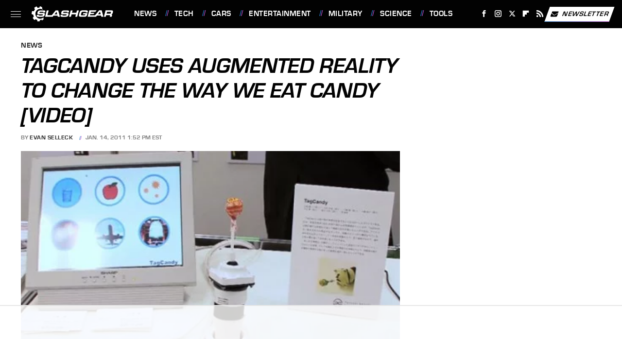

--- FILE ---
content_type: text/html
request_url: https://api.intentiq.com/profiles_engine/ProfilesEngineServlet?at=39&mi=10&dpi=936734067&pt=17&dpn=1&iiqidtype=2&iiqpcid=a80397ab-e16a-4e6c-b72a-23b00a9858c8&iiqpciddate=1769128459637&pcid=b71f8015-db11-4dad-a841-a5559c20af99&idtype=3&gdpr=0&japs=false&jaesc=0&jafc=0&jaensc=0&jsver=0.33&testGroup=A&source=pbjs&ABTestingConfigurationSource=group&abtg=A&vrref=https%3A%2F%2Fwww.slashgear.com
body_size: 57
content:
{"abPercentage":97,"adt":1,"ct":2,"isOptedOut":false,"data":{"eids":[]},"dbsaved":"false","ls":true,"cttl":86400000,"abTestUuid":"g_72a01d18-02e5-4f34-b289-e6b409b8e421","tc":9,"sid":-1801098511}

--- FILE ---
content_type: text/html; charset=utf-8
request_url: https://www.google.com/recaptcha/api2/aframe
body_size: 267
content:
<!DOCTYPE HTML><html><head><meta http-equiv="content-type" content="text/html; charset=UTF-8"></head><body><script nonce="8Ua4DhuftYK2HCXDCOXrDQ">/** Anti-fraud and anti-abuse applications only. See google.com/recaptcha */ try{var clients={'sodar':'https://pagead2.googlesyndication.com/pagead/sodar?'};window.addEventListener("message",function(a){try{if(a.source===window.parent){var b=JSON.parse(a.data);var c=clients[b['id']];if(c){var d=document.createElement('img');d.src=c+b['params']+'&rc='+(localStorage.getItem("rc::a")?sessionStorage.getItem("rc::b"):"");window.document.body.appendChild(d);sessionStorage.setItem("rc::e",parseInt(sessionStorage.getItem("rc::e")||0)+1);localStorage.setItem("rc::h",'1769128464967');}}}catch(b){}});window.parent.postMessage("_grecaptcha_ready", "*");}catch(b){}</script></body></html>

--- FILE ---
content_type: text/plain
request_url: https://rtb.openx.net/openrtbb/prebidjs
body_size: -223
content:
{"id":"254ec192-b6c5-4932-8648-77aeab651691","nbr":0}

--- FILE ---
content_type: text/plain
request_url: https://rtb.openx.net/openrtbb/prebidjs
body_size: -84
content:
{"id":"84672d5a-c385-457a-90b9-6e71fdd9a63b","nbr":0}

--- FILE ---
content_type: text/plain
request_url: https://rtb.openx.net/openrtbb/prebidjs
body_size: -223
content:
{"id":"e06d5bc4-2b38-48c2-84ea-60be55cd4491","nbr":0}

--- FILE ---
content_type: text/plain; charset=utf-8
request_url: https://ads.adthrive.com/http-api/cv2
body_size: 6950
content:
{"om":["00xbjwwl","015f011a-b513-43a3-8529-c932db3743af","026a7c15-3abf-414d-96df-7eaeb46bcfc3","04206ae4-ab80-4d23-b063-5c869072e8ed","07s9rhht","08507abd-d9fe-4771-b580-3b521a701a78","088iw0y0","08b5d4a9-4bc0-405e-a046-ffd7fee7b655","0ab269d9-93fa-401a-bfa3-55c73c980dd0","0b623aa5-2a22-464e-869b-22bba4dd4e29","0e298a6rrya","0f1caf5a-c337-40b2-b340-ffe2cd497bef","0f4cd0ee-3cea-42d3-a66e-caf54413d40b","0f993836-7913-41ad-9fb2-f639cbb17042","0fae7b57-b0bc-4708-a629-a8c7df22fcb6","0iyi1awv","0p298ycs8g7","0p7rptpw","0pvspoxl","0pycs8g7","0q298gg9yx1","0qgg9yx1","0r31j41j","0rko03io","0sm4lr19","0tgj3gqz","0y0basn0","1","10011/2311e1376a574b67cd96215ae965620b","10011/85b3538a4c09b1a734dbf0ebf99843e3","10011/d485361bebec80927acae01b6f4f4341","10011/e74e28403778da6aabd5867faa366aee","10011/f6b53abe523b743bb56c2e10883b2f55","1010_7764-1036201","101779_7764-1036209","101779_7764-1036210","1028_8728253","10eb5c68-db68-449c-9bad-7cd73753a3b1","10ua7afe","11142692","11509227","11896988","12010080","12010084","12010088","12168663","12169108","12171239","124682_662","124686_84","124843_10","124844_23","124848_8","124853_8","12850754","12850755","12850756","157c5be9-b4ce-4566-89c1-221fff9ae4ed","1610326628","1610326728","1610338926","1611092","17_23391179","17_23391182","17_23391269","17_23391296","17_24104633","17_24632115","17_24632123","17_24696312","17_24696315","17_24696334","17_24696336","17_24766947","17_24766951","17_24766953","17_24766968","17_24767215","17_24767241","1832l91i","1986:381846714","19ijfw1a","1ecddabd-c623-45fd-ada5-4d0655ceb86a","1r7rfn75","1zp8pjcw","200b5bbd-f201-42c8-ae0d-a382961cc0bd","202430_200_EAAYACogrPcXlVDpv4mCpFHbtASH4.EGy-m7zq791oD26KFcrCUyBCeqWqs_","206_492063","2132:42072323","2132:42602454","2132:42828302","2132:44129108","2132:45327625","2132:45517382","2132:45563177","2132:46036511","2249:512188092","2249:581439030","2249:650628575","2249:650628582","2249:650662457","2249:683817811","2249:703330140","2307:0pycs8g7","2307:0qgg9yx1","2307:0r31j41j","2307:0tgj3gqz","2307:2goa9794","2307:4evupkbi","2307:5mq0qbm5","2307:794di3me","2307:7fmk89yf","2307:7h5ymc3x","2307:7xb3th35","2307:875v1cu3","2307:8linfb0q","2307:8orkh93v","2307:98xzy0ek","2307:9ign6cx0","2307:9w5l00h3","2307:a566o9hb","2307:bqnn0d18","2307:bu0fzuks","2307:cmpalw5s","2307:cv0h9mrv","2307:dfru8eib","2307:duxvs448","2307:erdsqbfc","2307:fevt4ewx","2307:fqeh4hao","2307:gn3plkq1","2307:hswgcqif","2307:hya8dpaz","2307:i90isgt0","2307:ixtrvado","2307:kuzv8ufm","2307:l4mj1tyl","2307:q0nt8p8d","2307:qexs87kc","2307:r5pphbep","2307:rdwfobyr","2307:roeo100w","2307:s2ahu2ae","2307:tp9pafvo","2307:tusooher","2307:u7p1kjgp","2307:uvzw7l54","2307:x05tmoze","2307:xau90hsg","2307:xc88kxs9","2307:xson3pvm","2307:zqekf0vj","2307:zznndanq","23595974","23786257","24081062","2409_15064_70_85808988","2409_15064_70_86128401","2409_25495_176_CR52092921","2409_25495_176_CR52092922","2409_25495_176_CR52092923","2409_25495_176_CR52175340","2409_25495_176_CR52178316","2409_25495_176_CR52186411","24525574","245500990","24594062","24602726","24694815","248493046","25","25_53v6aquw","25_8b5u826e","25_sgaw7i5o","25_ti0s3bz3","25_utberk8n","25_yi6qlg3p","262594","2636_1101777_7764-1036198","2636_1101777_7764-1036200","2636_1101777_7764-1036201","2636_1101777_7764-1036203","2636_1101777_7764-1036204","2636_1101777_7764-1036209","2636_1101777_7764-1036210","2662_200562_8172741","2676:85807320","2711_15051_12169133","2711_64_12169108","2711_64_12171239","2715_9888_262592","2715_9888_262594","2715_9888_551337","2760:176_CR52092921","27832225","278f0612-61b8-4227-98e9-bbd502a0c68f","28u7c6ez","29414696","2a20c1b9-f63d-498c-b43a-30d51ba09dde","2dccfd34-f5c1-4f87-ae93-8c153493313a","2fjre2ln","2goa9794","2mokbgft","308_125203_17","308_125204_13","31809564","31a81ada-36fd-4953-9dfa-42bf6a410ef3","3335_25247_700109379","3335_73_665280126","34018583","34182009","3490:CR52223710","3490:CR52223725","36244549384802560","3646_185414_T26335189","3658_15032_fevt4ewx","3658_15078_7yj1wi4i","3658_15078_ce0kt1sn","3658_15078_fqeh4hao","3658_15233_79mkktxr","3658_15315_qtr0nczz","3658_15858_T26430459","3658_15936_0ea6rrya","3658_15936_5am84p90","3658_18008_dfru8eib","3658_18008_hswgcqif","3658_203382_xson3pvm","3658_229286_dc9iz3n6","36635340-caef-4231-ac35-7fc3892527f3","381513943572","39368822","3LMBEkP-wis","3a51a470-f27f-468f-9d22-6a0ae732c156","3aptpnuj","3b23d0cf-746c-4363-8263-431d6d1da162","3b28390c-8044-41d8-a757-3a6e7208ae53","3bfvzjl5","3cefec5a-fc9a-4731-961f-228faff9f937","3e4ced0b-f626-46ef-a83d-e2ca86e44dd3","3f4dd59e-2363-4cc3-be38-6a670eeba1e1","3jbho53b","3v2n6fcp","42098d75-75bd-49a5-8692-b5aaad4f75c4","439246469228","44023623","44629254","458901553568","46036511","47192068","4749xx5e","4771_67437_1610326628","481703827","485027845327","48877306","48c23011-f9fe-428d-8a5f-a85f0626255f","49123012","4afdfb8a-a838-4f7a-95f5-0dc5cf14bb7a","4ba7dbcb-81b6-4ffd-b074-0b3285812a00","4e37c1e6-559b-478c-bc2c-0e9acec7c319","4eb4a223-4c9c-443c-a5af-84c4ca1b099c","4ec5d6b4-8f04-4ef0-899c-65ee301f81bd","4etfwvf1","4fk9nxse","4mmcjpc4","4n9mre1i","501_76_dc8d076c-bdca-47b3-b013-d4c1ec524dd4","51004532","51372084","51372397","51372410","51372434","516119490","521167","52144948","530ba006-a131-4b81-add1-e915bbaf09e4","53v6aquw","5510:cymho2zs","5510:fj3srhfo","5510:kecbwzbd","5510:mdhhxn07","55167461","55344524","557_409_220344","557_409_223599","557_409_230713","557_409_230714","557_409_230718","558_93_fevt4ewx","558_93_np9yfx64","558_93_phlvi7up","56018481","56071098","560_74_18236299","56341213","5670:7809342","57e11b41-510e-4e93-bb44-0bb6a08e7afb","583652883178231326","59627482","59654135","59a9cef5-1040-467c-b8b5-c9aaedacaba2","5b906cad-9a02-44af-a1f2-00b2f5285d72","5fe9b9c1-927a-45d6-897e-f1812ca3a8cc","5iujftaz","5l03u8j0","5mq0qbm5","5s2988wi8hf","5s8wi8hf","6026507537","609577512","60f5a06w","61174524","61444664","61900466","61916211","61916223","61916225","61916229","61932920","61945704","61945716","620646535425","620646535431","62187798","62217768","62217790","6226505231","6226505239","6226507991","6226528743","6226530649","6250_66552_1048893436","6250_66552_1049525456","6250_66552_1112888883","627227759","627309156","627309159","628015148","628086965","628153053","628222860","628223277","628360579","628360582","628444259","628444349","628444433","628444439","628456310","628456391","628622163","628622172","628622178","628622241","628622247","628622250","628683371","628687043","628687157","628687460","628687463","628803013","628841673","628990952","629007394","629009180","629167998","629168001","629168010","629168565","629171196","629171202","629255550","62946736","62946743","62da2eba-9f5c-40df-adb5-4a51bac6e9e5","630137823","63028689","63092381","630928655","635095562","6365_61796_784844652399","6365_61796_784880274628","636910768489","63barbg1","643476627005","651637459","651637461","6547_67916_4Ue3pqC8xQAFAQsDG30A","6547_67916_6I2I23wIVUDxqAWXYjwo","6547_67916_nm6dbfDp8XFWn62dJJkq","6547_67916_pFD8qvM32mAL2eEzLa57","6547_67916_x0RmH2qTDsFG0eH0e6oo","6547_67916_zyl6h5VtIV0Sa2kuMaY4","659216891404","659713728691","665280126","677843517","680_99480_700109379","680_99480_700109389","680_99480_700109391","680_99480_700109393","690_99485_1610326628","690_99485_1610326728","694055028848","694906156","695879875","695879895","695879935","696496001","697081797","698230703","698493106","69c10c3e-2288-4db6-841b-52d202ad4246","6ac52eb5-32f0-4818-b676-398ba4d5efd1","6mj57yc0","6z26stpw","700109383","700109389","700109399","703930635","705115332","705115523","705117050","705127202","705397464","706204344","706428989254","707102996","707103128","707705230","70_86082782","70_86128401","720334089832","726223570444","729573858470","7354_229128_86905970","7414_121891_5100501","74243_74_18364087","74243_74_18364134","746030350508","75dd5a37-534b-496a-8c40-ed2d11bfb657","75e16d9c-b0f7-4d53-8f9c-1d6b4f2ec673","760e7499-271e-41c7-8657-3b45f4dbfb68","765cb36d-5fc3-4278-9991-e9be024472cb","7732580","7764-1036204","7764-1036209","7764-1036210","77gj3an4","78bfca02-30d7-408e-b756-59b1b00fb2e3","790703534108","794di3me","7969_149355_42602454","7969_149355_45999649","7969_149355_46039893","79mkktxr","7a0tg1yi","7eaad541-4ee1-45c8-88a0-8e04086d03a9","7exo1dkh","7fdb39zj","7fmk89yf","7x298b3th35","7xb3th35","7yj1wi4i","80070358","8152859","8152878","8152879","81x4dv6q","82822bf5-70da-40d7-b455-a004f96f80ad","82_7764-1036198","82_7764-1036201","82_7764-1036204","834a9fb5-1db5-4fc0-bb35-5fa2af84463f","86450185-9832-4a0d-ae35-53053467f4a2","86745263","86925902","86925905","8af27a3c-156c-474f-9b0c-f4de68419074","8b5u826e","8fx3vqhp","8h0jrkwl","8ixbaby8","8linfb0q","8orkh93v","8u2upl8r","8w4klwi4","9046626","9057/0328842c8f1d017570ede5c97267f40d","9057/211d1f0fa71d1a58cabee51f2180e38f","90_12850755","9388490","95179885-91fe-4647-b2ac-9531fb87b7b7","961ba968-9f2a-44e4-b538-fd51df84d3fb","96360b41-ed88-467b-9510-063f0c6be0ff","96srbype","978854b6-924e-41eb-83df-3493222ca586","97_8193078","9925w9vu","9aa33518-4cfb-4fa7-ae7d-fbaf157863d5","9b6adade-0f4e-4c20-adda-1db3deb43b36","9d42bbf1-43ea-4b09-b6f2-e3df230afd80","9ea68d89-74d3-4546-b867-f7e0dcea134a","9ign6cx0","9krcxphu","9nex8xyd","9po0675n","9t6gmxuz","9uox3d6i","9w5l00h3","a1vt6lsg","a2e58f30-4430-436c-90bb-43d2e9379919","a2uqytjp","a304395b-1f28-4bc8-8645-d56a18fb5ad7","a566o9hb","a7wye4jw","a7zjih1h","a946cf81-e04e-4252-9c3f-23503e99ce25","a9bh8pnn","ae482e2f-a789-4796-a112-ec3d3846a7f4","af25d690-566b-432e-b2f6-e72152aac098","afb26a14-aaa8-4560-994a-7cf1731aa917","afc7b4e1-c05b-48f8-accc-69e142dea510","aqiiztpw","aw234wxi","axw5pt53","b07f19f0-dece-485c-ab75-e9e2d49810d7","b1d6ccd9-d023-4888-87e5-1fc3d02fccd9","b300f152-6f04-41ad-9a68-eb7e6bf81fb7","b33e1145-6c17-4927-908b-b6427f86b068","b5b77b14-378b-44e1-beda-b34d386e0601","b7kwhmdv","b9e607aa-092a-41e1-bf59-eb40936810a1","bd5xg6f6","bn278v80","byhpa0k9","c05e84e7-c6f1-4db8-ac11-1a5546faba56","c06e4862-85b4-490e-93e3-ab706f9ae684","c25t9p0u","c3abbe34-5901-48bb-ae96-a304fbbde157","c5176120-11b0-41ef-9934-b083ac57a3bd","c7z0h277","c88kaley","cc657308-f996-49af-9ed3-72f741ed86db","cdf91d5d-cc04-4e34-90d7-61a9615436e7","ce0kt1sn","cgx63l2w","clbujs0n","cmpalw5s","cr-6ovjht2eubwe","cr-98qy2h5qubqk","cr-Bitc7n_p9iw__vat__49i_k_6v6_h_jce2vj5h_9v3kalhnq","cr-Bitc7n_p9iw__vat__49i_k_6v6_h_jce2vj5h_PxWzTvgmq","cr-Bitc7n_p9iw__vat__49i_k_6v6_h_jce2vj5h_ZUFnU4yjl","cr-Bitc7n_p9iw__vat__49i_k_6v6_h_jce2vj5h_yApYgdjrj","cr-Bitc7n_p9iw__vat__49i_k_6v6_h_jce2vj5h_zKxG6djrj","cr-Bitc7n_p9iw__vat__49i_k_6v6_h_jce2vm6d_6bZbwgokm","cr-a9s2xf8vubwj","cr-a9s2xfzsubwj","cr-a9s2xgzrubwj","cr-aaqt0j7wubwj","cr-aaqt0k0tubwj","cr-aaqt0k1vubwj","cr-aaqt0k2uubwj","cr-aav1zg0qubwj","cr-aav1zg0uubwj","cr-aav22g0uubwj","cr-aawz2m6wubwj","cr-aawz3f0wubwj","cr-aawz3f2rubwj","cr-aawz3f3qubwj","cr-aawz3f3xubwj","cr-aawz3f4wubwj","cr-f6puwm2w27tf1","cr-f6puwm2x27tf1","cr-f6puwm2yu7tf1","cr-f6puwm2yw7tf1","cr-fl24zmy8u9vd","cr-flbd4mx4u9vd","cr-h6q46o706lrgv2","cr-pdu3rl4xubxe","cr-submez76u9vd","cu298udl2xr","cvogyeoy","cymho2zs","czt3qxxp","d1470535-b1a2-492a-bd9a-311cba743358","da07f388-50de-48dd-8554-49799a6ea90e","daw00eve","dc91684b-b0fe-4ce9-8dd3-6e9a8d1f0e74","dc9iz3n6","df808488-a22c-4920-b1c7-89e59f3be03d","dfru8eib","dif1fgsg","dpjydwun","dsugp5th","e2c76his","e2ti0ucc","e5a65822-3de4-4b05-ba47-d1e1bfa99667","e98dbdd9-4f43-4905-834e-e1fcb860bc1d","eb9vjo1r","eea9d60a-3df8-46dd-a665-5761cdc2a005","efpktfhr","ekv63n6v","er0hyaq2","evl205rl","evximl9e","extremereach_creative_76559239","fc206842-be7c-4bf1-b8d4-feca2bf4ec5f","fd2ce090-bd3d-412d-a0d5-b4cafb574de1","fe298vt4ewx","fevt4ewx","fj5atwid","fq298eh4hao","g6418f73","ge4000vb","gn3plkq1","heyp82hb","hf9ak5dg","hgrz3ggo","hl4tvc28","hswgcqif","i90isgt0","iiu0wq3s","iwc7djbc","ixtrvado","j39smngx","ja9t2zld","jd035jgw","jsmsbpnw","k6mxdk4o","kecbwzbd","klqiditz","kniwm2we","ksrdc5dk","kuzv8ufm","kzcm6qrp","l4mj1tyl","l7bvynpy","lc408s2k","ll8m2pwk","lqdvaorh","lryy2wkw","mbgz0hvw","mdhhxn07","mne39gsk","mnzinbrt","mtsc0nih","mznp7ktv","nmrms1vr","np9yfx64","nrlkfmof","off735cj","ofoon6ir","ogo426bi","ogw1ezqo","okem47bb","op9gtamy","ouycdkmq","oz31jrd0","p3lqbugu","pd8cp00m","pkydekxi","pl298th4l1a","plth4l1a","poc1p809","ppn03peq","pq3cgxj4","q0nt8p8d","q6wuoqcc","q79txt07","qaoxvuy4","qe3j7nn0","qexs87kc","qi6czu7b","qqvgscdx","qsfx8kya","qtr0nczz","quk7w53j","r5pphbep","rcfcy8ae","rdwfobyr","rk5pkdan","rnvjtx7r","rqxi4jce","rrlikvt1","s2ahu2ae","s4s41bit","seill0x0","t2dlmwva","ti0s3bz3","tomxatk9","tp9pafvo","tzngt86j","u1jb75sm","u2cc9kzv","u3i8n6ef","u7p1kjgp","ubjltf5y","uqph5v76","uvn7tvga","uvzw7l54","uykfdhoc","vkqnyng8","vosqszns","w3ez2pdd","w9acs111","wt0wmo2s","wu5qr81l","x0lc61jh","x21s451d","xau90hsg","xdaezn6y","xgjdt26g","xgzzblzl","xmrkzlba","xson3pvm","xswz6rio","xurgfkt2","yass8yy7","yi6qlg3p","ylz2n35t","zdcvm9de","zep75yl2","zpm9ltrh","zq298ekf0vj","zqekf0vj","zvdz58bk","zwzjgvpw","zz298nndanq","zznndanq","7979132","7979135"],"pmp":[],"adomains":["123notices.com","1md.org","about.bugmd.com","acelauncher.com","adameve.com","akusoli.com","allyspin.com","askanexpertonline.com","atomapplications.com","bassbet.com","betsson.gr","biz-zone.co","bizreach.jp","braverx.com","bubbleroom.se","bugmd.com","buydrcleanspray.com","byrna.com","capitaloneshopping.com","clarifion.com","combatironapparel.com","controlcase.com","convertwithwave.com","cotosen.com","countingmypennies.com","cratedb.com","croisieurope.be","cs.money","dallasnews.com","definition.org","derila-ergo.com","dhgate.com","dhs.gov","displate.com","easyprint.app","easyrecipefinder.co","fabpop.net","familynow.club","fla-keys.com","folkaly.com","g123.jp","gameswaka.com","getbugmd.com","getconsumerchoice.com","getcubbie.com","gowavebrowser.co","gowdr.com","gransino.com","grosvenorcasinos.com","guard.io","hero-wars.com","holts.com","instantbuzz.net","itsmanual.com","jackpotcitycasino.com","justanswer.com","justanswer.es","la-date.com","lightinthebox.com","liverrenew.com","local.com","lovehoney.com","lulutox.com","lymphsystemsupport.com","manualsdirectory.org","meccabingo.com","medimops.de","mensdrivingforce.com","millioner.com","miniretornaveis.com","mobiplus.me","myiq.com","national-lottery.co.uk","naturalhealthreports.net","nbliver360.com","nikke-global.com","nordicspirit.co.uk","nuubu.com","onlinemanualspdf.co","original-play.com","outliermodel.com","paperela.com","paradisestays.site","parasiterelief.com","peta.org","photoshelter.com","plannedparenthood.org","playvod-za.com","printeasilyapp.com","printwithwave.com","profitor.com","quicklearnx.com","quickrecipehub.com","rakuten-sec.co.jp","rangeusa.com","refinancegold.com","robocat.com","royalcaribbean.com","saba.com.mx","shift.com","simple.life","spinbara.com","systeme.io","taboola.com","tackenberg.de","temu.com","tenfactorialrocks.com","theoceanac.com","topaipick.com","totaladblock.com","usconcealedcarry.com","vagisil.com","vegashero.com","vegogarden.com","veryfast.io","viewmanuals.com","viewrecipe.net","votervoice.net","vuse.com","wavebrowser.co","wavebrowserpro.com","weareplannedparenthood.org","xiaflex.com","yourchamilia.com"]}

--- FILE ---
content_type: text/plain
request_url: https://rtb.openx.net/openrtbb/prebidjs
body_size: -223
content:
{"id":"7161c321-30de-4a02-9a3f-a44c258e6d67","nbr":0}

--- FILE ---
content_type: text/plain; charset=UTF-8
request_url: https://at.teads.tv/fpc?analytics_tag_id=PUB_17002&tfpvi=&gdpr_consent=&gdpr_status=22&gdpr_reason=220&ccpa_consent=&sv=prebid-v1
body_size: 56
content:
ZjRhNWQyYjktMWU2NC00NzNmLThhNDUtNjQ5MWExZTcxNDE2Iy0zMA==